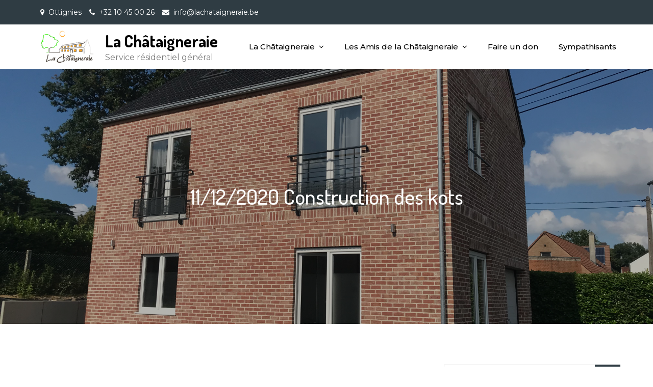

--- FILE ---
content_type: text/html; charset=UTF-8
request_url: https://lachataigneraie.be/index.php/2020/12/14/11-12-2020-construction-des-kots/
body_size: 5755
content:
<!DOCTYPE html> <html lang="fr-FR"><head>
	<meta charset="UTF-8">
	<meta name="viewport" content="width=device-width, initial-scale=1">
	<link rel="profile" href="http://gmpg.org/xfn/11">
	<link rel="pingback" href="https://lachataigneraie.be/xmlrpc.php">
	
<title>11/12/2020 Construction des kots &#8211; La Châtaigneraie</title>
<link rel='dns-prefetch' href='//fonts.googleapis.com' />
<link rel='dns-prefetch' href='//s.w.org' />
<link rel="alternate" type="application/rss+xml" title="La Châtaigneraie &raquo; Flux" href="https://lachataigneraie.be/index.php/feed/" />
<link rel="alternate" type="application/rss+xml" title="La Châtaigneraie &raquo; Flux des commentaires" href="https://lachataigneraie.be/index.php/comments/feed/" />
<link rel="alternate" type="application/rss+xml" title="La Châtaigneraie &raquo; 11/12/2020 Construction des kots Flux des commentaires" href="https://lachataigneraie.be/index.php/2020/12/14/11-12-2020-construction-des-kots/feed/" />
		<script type="text/javascript">
			window._wpemojiSettings = {"baseUrl":"https:\/\/s.w.org\/images\/core\/emoji\/12.0.0-1\/72x72\/","ext":".png","svgUrl":"https:\/\/s.w.org\/images\/core\/emoji\/12.0.0-1\/svg\/","svgExt":".svg","source":{"concatemoji":"https:\/\/lachataigneraie.be\/wp-includes\/js\/wp-emoji-release.min.js?ver=5.2.23"}};
			!function(e,a,t){var n,r,o,i=a.createElement("canvas"),p=i.getContext&&i.getContext("2d");function s(e,t){var a=String.fromCharCode;p.clearRect(0,0,i.width,i.height),p.fillText(a.apply(this,e),0,0);e=i.toDataURL();return p.clearRect(0,0,i.width,i.height),p.fillText(a.apply(this,t),0,0),e===i.toDataURL()}function c(e){var t=a.createElement("script");t.src=e,t.defer=t.type="text/javascript",a.getElementsByTagName("head")[0].appendChild(t)}for(o=Array("flag","emoji"),t.supports={everything:!0,everythingExceptFlag:!0},r=0;r<o.length;r++)t.supports[o[r]]=function(e){if(!p||!p.fillText)return!1;switch(p.textBaseline="top",p.font="600 32px Arial",e){case"flag":return s([55356,56826,55356,56819],[55356,56826,8203,55356,56819])?!1:!s([55356,57332,56128,56423,56128,56418,56128,56421,56128,56430,56128,56423,56128,56447],[55356,57332,8203,56128,56423,8203,56128,56418,8203,56128,56421,8203,56128,56430,8203,56128,56423,8203,56128,56447]);case"emoji":return!s([55357,56424,55356,57342,8205,55358,56605,8205,55357,56424,55356,57340],[55357,56424,55356,57342,8203,55358,56605,8203,55357,56424,55356,57340])}return!1}(o[r]),t.supports.everything=t.supports.everything&&t.supports[o[r]],"flag"!==o[r]&&(t.supports.everythingExceptFlag=t.supports.everythingExceptFlag&&t.supports[o[r]]);t.supports.everythingExceptFlag=t.supports.everythingExceptFlag&&!t.supports.flag,t.DOMReady=!1,t.readyCallback=function(){t.DOMReady=!0},t.supports.everything||(n=function(){t.readyCallback()},a.addEventListener?(a.addEventListener("DOMContentLoaded",n,!1),e.addEventListener("load",n,!1)):(e.attachEvent("onload",n),a.attachEvent("onreadystatechange",function(){"complete"===a.readyState&&t.readyCallback()})),(n=t.source||{}).concatemoji?c(n.concatemoji):n.wpemoji&&n.twemoji&&(c(n.twemoji),c(n.wpemoji)))}(window,document,window._wpemojiSettings);
		</script>
		<style type="text/css">
img.wp-smiley,
img.emoji {
	display: inline !important;
	border: none !important;
	box-shadow: none !important;
	height: 1em !important;
	width: 1em !important;
	margin: 0 .07em !important;
	vertical-align: -0.1em !important;
	background: none !important;
	padding: 0 !important;
}
</style>
	<link rel='stylesheet' id='wp-block-library-css'  href='https://lachataigneraie.be/wp-includes/css/dist/block-library/style.min.css?ver=5.2.23' type='text/css' media='all' />
<link rel='stylesheet' id='Creativ Kids Education-google-fonts-css'  href='https://fonts.googleapis.com/css?family=Montserrat%3A300%2C400%2C500%2C600%2C700%7CDosis%3A300%2C400%2C500%2C700&#038;subset=latin%2Clatin-ext' type='text/css' media='all' />
<link rel='stylesheet' id='font-awesome-css'  href='https://lachataigneraie.be/wp-content/themes/creativ-kids-education/assets/css/font-awesome.min.css?ver=4.7.0' type='text/css' media='all' />
<link rel='stylesheet' id='slick-theme-css-css'  href='https://lachataigneraie.be/wp-content/themes/creativ-kids-education/assets/css/slick-theme.min.css?ver=v2.2.0' type='text/css' media='all' />
<link rel='stylesheet' id='slick-css-css'  href='https://lachataigneraie.be/wp-content/themes/creativ-kids-education/assets/css/slick.min.css?ver=v1.8.0' type='text/css' media='all' />
<link rel='stylesheet' id='Creativ Kids Education-style-css'  href='https://lachataigneraie.be/wp-content/themes/creativ-kids-education/style.css?ver=5.2.23' type='text/css' media='all' />
<script type='text/javascript' src='https://lachataigneraie.be/wp-includes/js/jquery/jquery.js?ver=1.12.4-wp'></script>
<script type='text/javascript' src='https://lachataigneraie.be/wp-includes/js/jquery/jquery-migrate.min.js?ver=1.4.1'></script>
<link rel='https://api.w.org/' href='https://lachataigneraie.be/index.php/wp-json/' />
<link rel="EditURI" type="application/rsd+xml" title="RSD" href="https://lachataigneraie.be/xmlrpc.php?rsd" />
<link rel="wlwmanifest" type="application/wlwmanifest+xml" href="https://lachataigneraie.be/wp-includes/wlwmanifest.xml" /> 
<link rel='prev' title='Permis de bâtir' href='https://lachataigneraie.be/index.php/2020/09/09/permis-de-batir/' />
<link rel='next' title='Aménagement d&rsquo;une salle de sport' href='https://lachataigneraie.be/index.php/2021/12/15/amenagement-dune-salle-de-sport/' />
<meta name="generator" content="WordPress 5.2.23" />
<link rel="canonical" href="https://lachataigneraie.be/index.php/2020/12/14/11-12-2020-construction-des-kots/" />
<link rel='shortlink' href='https://lachataigneraie.be/?p=279' />
<link rel="alternate" type="application/json+oembed" href="https://lachataigneraie.be/index.php/wp-json/oembed/1.0/embed?url=https%3A%2F%2Flachataigneraie.be%2Findex.php%2F2020%2F12%2F14%2F11-12-2020-construction-des-kots%2F" />
<link rel="alternate" type="text/xml+oembed" href="https://lachataigneraie.be/index.php/wp-json/oembed/1.0/embed?url=https%3A%2F%2Flachataigneraie.be%2Findex.php%2F2020%2F12%2F14%2F11-12-2020-construction-des-kots%2F&#038;format=xml" />
<link rel="pingback" href="https://lachataigneraie.be/xmlrpc.php"></head>

<body class="post-template-default single single-post postid-279 single-format-standard wp-custom-logo right-sidebar">
<div id="page" class="site"><a class="skip-link screen-reader-text" href="#content">Skip to content</a>    
            <div id="top-bar" class="top-bar-widgets col-2">
                <div class="wrapper">
                                            
                        <div class="widget widget_address_block">
                            <ul>
                                <li><i class="fa fa-map-marker"></i>Ottignies</li><li><i class="fa fa-phone"></i><a href="tel:3210450026" class="phone">+32 10 45 00 26</a></li><li><i class="fa fa-envelope"></i><a href="mailto:info@lachataigneraie.be" class="email">info@lachataigneraie.be</a></li>                            </ul>
                        </div><!-- .widget_address_block -->
                                            <div class="widget widget_social_icons">
                                                   </div><!-- .widget_social_icons -->
                                    </div><!-- .wrapper -->
            </div><!-- #top-bar -->
        		<header id="masthead" class="site-header" role="banner">    <div class="wrapper">
        <div class="site-branding">
            <div class="site-logo">
                                    <a href="https://lachataigneraie.be/" class="custom-logo-link" rel="home"><img width="171" height="99" src="https://lachataigneraie.be/wp-content/uploads/2019/05/logo.png" class="custom-logo" alt="La Châtaigneraie" /></a>                            </div><!-- .site-logo -->

            <div id="site-identity">
                <h1 class="site-title">
                    <a href="https://lachataigneraie.be/" rel="home">  La Châtaigneraie</a>
                </h1>

                                    <p class="site-description">Service résidentiel général</p>
                            </div><!-- #site-identity -->
        </div> <!-- .site-branding -->

        <nav id="site-navigation" class="main-navigation" role="navigation" aria-label="Primary Menu">
            <button type="button" class="menu-toggle">
                <span class="icon-bar"></span>
                <span class="icon-bar"></span>
                <span class="icon-bar"></span>
            </button>

            <div class="menu-menu-1-container"><ul id="primary-menu" class="nav-menu"><li id="menu-item-11" class="menu-item menu-item-type-custom menu-item-object-custom menu-item-has-children menu-item-11"><a href="#;">La Châtaigneraie</a>
<ul class="sub-menu">
	<li id="menu-item-46" class="menu-item menu-item-type-post_type menu-item-object-page menu-item-46"><a href="https://lachataigneraie.be/index.php/presentation/">Présentation</a></li>
	<li id="menu-item-45" class="menu-item menu-item-type-post_type menu-item-object-page menu-item-45"><a href="https://lachataigneraie.be/index.php/lequipe/">L&rsquo;équipe</a></li>
	<li id="menu-item-44" class="menu-item menu-item-type-post_type menu-item-object-page menu-item-44"><a href="https://lachataigneraie.be/index.php/les-lieux/">Les lieux</a></li>
	<li id="menu-item-43" class="menu-item menu-item-type-post_type menu-item-object-page menu-item-43"><a href="https://lachataigneraie.be/index.php/historique/">Historique</a></li>
	<li id="menu-item-54" class="menu-item menu-item-type-taxonomy menu-item-object-category menu-item-54"><a href="https://lachataigneraie.be/index.php/category/actualites/">Actualités</a></li>
	<li id="menu-item-41" class="menu-item menu-item-type-post_type menu-item-object-page menu-item-41"><a href="https://lachataigneraie.be/index.php/ca-ag/">CA &#038; AG</a></li>
	<li id="menu-item-42" class="menu-item menu-item-type-post_type menu-item-object-page menu-item-42"><a href="https://lachataigneraie.be/index.php/contact/">Contacts</a></li>
</ul>
</li>
<li id="menu-item-15" class="menu-item menu-item-type-custom menu-item-object-custom menu-item-has-children menu-item-15"><a href="#;">Les Amis de la Châtaigneraie</a>
<ul class="sub-menu">
	<li id="menu-item-49" class="menu-item menu-item-type-post_type menu-item-object-page menu-item-49"><a href="https://lachataigneraie.be/index.php/missions/">Missions</a></li>
	<li id="menu-item-50" class="menu-item menu-item-type-post_type menu-item-object-page menu-item-50"><a href="https://lachataigneraie.be/index.php/historique-2/">Historique</a></li>
	<li id="menu-item-48" class="menu-item menu-item-type-post_type menu-item-object-page menu-item-48"><a href="https://lachataigneraie.be/index.php/ca-ag-2/">CA &#038; AG</a></li>
	<li id="menu-item-56" class="menu-item menu-item-type-taxonomy menu-item-object-category menu-item-56"><a href="https://lachataigneraie.be/index.php/category/evenements/">Evénements</a></li>
</ul>
</li>
<li id="menu-item-72" class="menu-item menu-item-type-post_type menu-item-object-page menu-item-72"><a href="https://lachataigneraie.be/index.php/faire-un-don/">Faire un don</a></li>
<li id="menu-item-71" class="menu-item menu-item-type-post_type menu-item-object-page menu-item-71"><a href="https://lachataigneraie.be/index.php/sympathisants/">Sympathisants</a></li>
</ul></div>        </nav><!-- #site-navigation -->
    </div><!-- .wrapper -->
</header> <!-- header ends here -->	<div id="content" class="site-content">
	        <div id="page-site-header" style="background-image: url('https://lachataigneraie.be/wp-content/uploads/2021/12/IMG_4080.jpg');">
            <div class="overlay"></div>
            <header class='page-header'>
                <div class="wrapper">
                    <h2 class="page-title">11/12/2020 Construction des kots</h2>                </div><!-- .wrapper -->
            </header>
        </div><!-- #page-site-header -->
        <div class= "wrapper page-section">	<div id="primary" class="content-area">
		<main id="main" class="site-main" role="main">

		 <article id="post-279" class="post-279 post type-post status-publish format-standard has-post-thumbnail hentry category-non-classe">
	<div class="entry-meta">
		<span class="byline">By <span class="author vcard"><a href="https://lachataigneraie.be/index.php/author/admin/" class="url" itemprop="url">admin</a></span></span><span class="date"><a href="https://lachataigneraie.be/index.php/2020/12/14/11-12-2020-construction-des-kots/" rel="bookmark"><time class="entry-date published updated" datetime="2020-12-14T11:49:30+01:00">14 décembre 2020</time></a></span><span class="cat-links"><a href="https://lachataigneraie.be/index.php/category/non-classe/" rel="category tag">Non classé</a></span>	</div><!-- .entry-meta -->	
	<div class="entry-content">
		
<p>Après de longs mois d&rsquo;attente, notre projet voir enfin le jour!   Cette nouvelle construction a pris place en quelques heures seulement.&nbsp;  </p>



<p>Nos ados pourront profiter d&rsquo;un nouvel espace dédié entièrement à la mise en autonomie.</p>



<p>Nous remercions encore une fois nos nombreux partenaires et donateurs sans lesquels il n&rsquo;aurait pas été possible d&rsquo;aboutir à ce résultat.</p>



<p>Vous trouverez quelques photos ainsi qu&rsquo;un reportage de notre télévision locale, Tvcom.</p>



<ul class="wp-block-gallery columns-3 is-cropped"><li class="blocks-gallery-item"><figure><img src="https://lachataigneraie.be/wp-content/uploads/2020/12/IMG_3389-768x1024.jpeg" alt="" data-id="280" data-link="https://lachataigneraie.be/img_3389/" class="wp-image-280" srcset="https://lachataigneraie.be/wp-content/uploads/2020/12/IMG_3389-768x1024.jpeg 768w, https://lachataigneraie.be/wp-content/uploads/2020/12/IMG_3389-225x300.jpeg 225w, https://lachataigneraie.be/wp-content/uploads/2020/12/IMG_3389.jpeg 1536w" sizes="(max-width: 768px) 100vw, 768px" /></figure></li><li class="blocks-gallery-item"><figure><img src="https://lachataigneraie.be/wp-content/uploads/2020/12/IMG_3390-1024x768.jpeg" alt="" data-id="281" data-link="https://lachataigneraie.be/img_3390/" class="wp-image-281" srcset="https://lachataigneraie.be/wp-content/uploads/2020/12/IMG_3390-1024x768.jpeg 1024w, https://lachataigneraie.be/wp-content/uploads/2020/12/IMG_3390-300x225.jpeg 300w, https://lachataigneraie.be/wp-content/uploads/2020/12/IMG_3390-768x576.jpeg 768w, https://lachataigneraie.be/wp-content/uploads/2020/12/IMG_3390-360x270.jpeg 360w" sizes="(max-width: 1024px) 100vw, 1024px" /></figure></li><li class="blocks-gallery-item"><figure><img src="https://lachataigneraie.be/wp-content/uploads/2020/12/IMG_3395-768x1024.jpeg" alt="" data-id="282" data-link="https://lachataigneraie.be/img_3395/" class="wp-image-282" srcset="https://lachataigneraie.be/wp-content/uploads/2020/12/IMG_3395-768x1024.jpeg 768w, https://lachataigneraie.be/wp-content/uploads/2020/12/IMG_3395-225x300.jpeg 225w, https://lachataigneraie.be/wp-content/uploads/2020/12/IMG_3395.jpeg 1536w" sizes="(max-width: 768px) 100vw, 768px" /></figure></li><li class="blocks-gallery-item"><figure><img src="https://lachataigneraie.be/wp-content/uploads/2020/12/IMG_3392-1024x768.jpg" alt="" data-id="284" data-link="https://lachataigneraie.be/img_3392/" class="wp-image-284" srcset="https://lachataigneraie.be/wp-content/uploads/2020/12/IMG_3392-1024x768.jpg 1024w, https://lachataigneraie.be/wp-content/uploads/2020/12/IMG_3392-300x225.jpg 300w, https://lachataigneraie.be/wp-content/uploads/2020/12/IMG_3392-768x576.jpg 768w, https://lachataigneraie.be/wp-content/uploads/2020/12/IMG_3392-360x270.jpg 360w" sizes="(max-width: 1024px) 100vw, 1024px" /></figure></li><li class="blocks-gallery-item"><figure><img src="https://lachataigneraie.be/wp-content/uploads/2020/12/125a39fa-8aed-402b-addf-0719e2f4854a-768x1024.jpg" alt="" data-id="283" data-link="https://lachataigneraie.be/125a39fa-8aed-402b-addf-0719e2f4854a/" class="wp-image-283" srcset="https://lachataigneraie.be/wp-content/uploads/2020/12/125a39fa-8aed-402b-addf-0719e2f4854a-768x1024.jpg 768w, https://lachataigneraie.be/wp-content/uploads/2020/12/125a39fa-8aed-402b-addf-0719e2f4854a-225x300.jpg 225w, https://lachataigneraie.be/wp-content/uploads/2020/12/125a39fa-8aed-402b-addf-0719e2f4854a.jpg 1439w" sizes="(max-width: 768px) 100vw, 768px" /></figure></li><li class="blocks-gallery-item"><figure><img src="https://lachataigneraie.be/wp-content/uploads/2020/12/95685d19-8c14-41c2-9d4a-3adf5465382e-1-768x1024.jpg" alt="" data-id="285" data-link="https://lachataigneraie.be/95685d19-8c14-41c2-9d4a-3adf5465382e-1/" class="wp-image-285" srcset="https://lachataigneraie.be/wp-content/uploads/2020/12/95685d19-8c14-41c2-9d4a-3adf5465382e-1-768x1024.jpg 768w, https://lachataigneraie.be/wp-content/uploads/2020/12/95685d19-8c14-41c2-9d4a-3adf5465382e-1-225x300.jpg 225w, https://lachataigneraie.be/wp-content/uploads/2020/12/95685d19-8c14-41c2-9d4a-3adf5465382e-1.jpg 1439w" sizes="(max-width: 768px) 100vw, 768px" /></figure></li><li class="blocks-gallery-item"><figure><img src="https://lachataigneraie.be/wp-content/uploads/2020/12/IMG_3399-1024x768.jpeg" alt="" data-id="289" data-link="https://lachataigneraie.be/img_3399/" class="wp-image-289" srcset="https://lachataigneraie.be/wp-content/uploads/2020/12/IMG_3399-1024x768.jpeg 1024w, https://lachataigneraie.be/wp-content/uploads/2020/12/IMG_3399-300x225.jpeg 300w, https://lachataigneraie.be/wp-content/uploads/2020/12/IMG_3399-768x576.jpeg 768w, https://lachataigneraie.be/wp-content/uploads/2020/12/IMG_3399-360x270.jpeg 360w" sizes="(max-width: 1024px) 100vw, 1024px" /></figure></li><li class="blocks-gallery-item"><figure><img src="https://lachataigneraie.be/wp-content/uploads/2020/12/d8555258-d6aa-4f6a-86eb-9c9c1a0d3905-768x1024.jpg" alt="" data-id="288" data-link="https://lachataigneraie.be/d8555258-d6aa-4f6a-86eb-9c9c1a0d3905/" class="wp-image-288" srcset="https://lachataigneraie.be/wp-content/uploads/2020/12/d8555258-d6aa-4f6a-86eb-9c9c1a0d3905-768x1024.jpg 768w, https://lachataigneraie.be/wp-content/uploads/2020/12/d8555258-d6aa-4f6a-86eb-9c9c1a0d3905-225x300.jpg 225w, https://lachataigneraie.be/wp-content/uploads/2020/12/d8555258-d6aa-4f6a-86eb-9c9c1a0d3905.jpg 1439w" sizes="(max-width: 768px) 100vw, 768px" /></figure></li><li class="blocks-gallery-item"><figure><img src="https://lachataigneraie.be/wp-content/uploads/2020/12/IMG_3412-1-768x1024.jpeg" alt="" data-id="291" data-link="https://lachataigneraie.be/img_3412-1/" class="wp-image-291" srcset="https://lachataigneraie.be/wp-content/uploads/2020/12/IMG_3412-1-768x1024.jpeg 768w, https://lachataigneraie.be/wp-content/uploads/2020/12/IMG_3412-1-225x300.jpeg 225w, https://lachataigneraie.be/wp-content/uploads/2020/12/IMG_3412-1.jpeg 1536w" sizes="(max-width: 768px) 100vw, 768px" /></figure></li><li class="blocks-gallery-item"><figure><img src="https://lachataigneraie.be/wp-content/uploads/2020/12/IMG_3411-768x1024.jpeg" alt="" data-id="290" data-link="https://lachataigneraie.be/img_3411/" class="wp-image-290" srcset="https://lachataigneraie.be/wp-content/uploads/2020/12/IMG_3411-768x1024.jpeg 768w, https://lachataigneraie.be/wp-content/uploads/2020/12/IMG_3411-225x300.jpeg 225w, https://lachataigneraie.be/wp-content/uploads/2020/12/IMG_3411.jpeg 1536w" sizes="(max-width: 768px) 100vw, 768px" /></figure></li><li class="blocks-gallery-item"><figure><img src="https://lachataigneraie.be/wp-content/uploads/2021/12/IMG_4080-1-1024x768.jpg" alt="" data-id="319" data-link="https://lachataigneraie.be/index.php/2020/12/14/11-12-2020-construction-des-kots/img_4080-1/" class="wp-image-319" srcset="https://lachataigneraie.be/wp-content/uploads/2021/12/IMG_4080-1-1024x768.jpg 1024w, https://lachataigneraie.be/wp-content/uploads/2021/12/IMG_4080-1-300x225.jpg 300w, https://lachataigneraie.be/wp-content/uploads/2021/12/IMG_4080-1-768x576.jpg 768w, https://lachataigneraie.be/wp-content/uploads/2021/12/IMG_4080-1-360x270.jpg 360w" sizes="(max-width: 1024px) 100vw, 1024px" /></figure></li></ul>



<figure class="wp-block-image"><a href="https://www.tvcom.be/video/info/logement/une-maison-construite-en-une-journee-pour-aider-cinq-adolescents_27531_89.html" target="_blank" rel="noreferrer noopener"><img src="https://lachataigneraie.be/wp-content/uploads/2019/10/TVCOM_BW_signatureVERTI.png" alt="" class="wp-image-206"/></a><figcaption> Pour le reportage, cliquez sur le logo </figcaption></figure>



<figure class="wp-block-image is-resized"><img src="https://lachataigneraie.be/wp-content/uploads/2020/12/FPaola-e1607942157936.jpg" alt="" class="wp-image-295" width="95" height="21"/><figcaption> </figcaption></figure>



<figure class="wp-block-image"><img src="https://lachataigneraie.be/wp-content/uploads/2019/05/Methanex-e1607942222680.jpg" alt="" class="wp-image-97"/></figure>



<figure class="wp-block-image"><img src="https://lachataigneraie.be/wp-content/uploads/2019/05/Lab-cap-e1607942232743.jpg" alt="" class="wp-image-96"/></figure>



<figure class="wp-block-image"><img src="https://lachataigneraie.be/wp-content/uploads/2019/05/Engie-e1607942245998.jpg" alt="" class="wp-image-95"/></figure>



<figure class="wp-block-image"><img src="https://lachataigneraie.be/wp-content/uploads/2019/05/Besix-e1607942253222.jpg" alt="" class="wp-image-94"/></figure>



<figure class="wp-block-image"><img src="https://lachataigneraie.be/wp-content/uploads/2019/05/AG-e1607942264301.jpg" alt="" class="wp-image-93"/></figure>



<figure class="wp-block-image"><img src="https://lachataigneraie.be/wp-content/uploads/2019/05/Kiwanis-e1607942274220.jpg" alt="http://www.kiwaniswavre.be/" class="wp-image-91"/></figure>



<figure class="wp-block-image is-resized"><img src="https://lachataigneraie.be/wp-content/uploads/2020/12/NEW-CS6-Stand-alone-logo-RED-Q-e1607942182550.jpg" alt="" class="wp-image-275" width="58" height="58"/></figure>



<figure class="wp-block-image"><img src="https://lachataigneraie.be/wp-content/uploads/2019/05/Capture-e1607942200404.png" alt="" class="wp-image-100"/></figure>



<h2>Merci à tous!</h2>
			</div><!-- .entry-content -->
			
</article><!-- #post-## -->
	<nav class="navigation post-navigation" role="navigation">
		<h2 class="screen-reader-text">Navigation de l’article</h2>
		<div class="nav-links"><div class="nav-previous"><a href="https://lachataigneraie.be/index.php/2020/09/09/permis-de-batir/" rel="prev">Permis de bâtir</a></div><div class="nav-next"><a href="https://lachataigneraie.be/index.php/2021/12/15/amenagement-dune-salle-de-sport/" rel="next">Aménagement d&rsquo;une salle de sport</a></div></div>
	</nav>
		</main><!-- #main -->
	</div><!-- #primary -->

	<aside id="secondary" class="widget-area" role="complementary">
		<aside id="search-2" class="widget widget_search">
<form role="search" method="get" class="search-form" action="https://lachataigneraie.be/">
    <label>
        <span class="screen-reader-text">Search for:</span>
        <input type="search" class="search-field" placeholder="Search ..." value="" name="s" title="Search for:" />
    </label>
    <button type="submit" class="search-submit" value="Search"><i class="fa fa-search"></i></button>
</form></aside>		<aside id="recent-posts-2" class="widget widget_recent_entries">		<h2 class="widget-title">Articles récents</h2>		<ul>
											<li>
					<a href="https://lachataigneraie.be/index.php/2024/09/20/gala-cinema-05-novembre-2024/">Gala cinéma: 05 novembre 2024</a>
									</li>
											<li>
					<a href="https://lachataigneraie.be/index.php/2023/11/27/nrj-aide-la-chataigneraie/">NRJ aide La Châtaigneraie</a>
									</li>
											<li>
					<a href="https://lachataigneraie.be/index.php/2021/12/15/amenagement-dune-salle-de-sport/">Aménagement d&rsquo;une salle de sport</a>
									</li>
											<li>
					<a href="https://lachataigneraie.be/index.php/2020/12/14/11-12-2020-construction-des-kots/">11/12/2020 Construction des kots</a>
									</li>
											<li>
					<a href="https://lachataigneraie.be/index.php/2020/09/09/permis-de-batir/">Permis de bâtir</a>
									</li>
					</ul>
		</aside>	</aside><!-- #secondary -->
</div>		</div>
		<footer id="colophon" class="site-footer" role="contentinfo">        <div class="site-info">
                        <div class="wrapper">
                <span class="copy-right">Copyright © La Châtaigneraie. Theme Creativ Kids Education by <a target="_blank" rel="designer" href="http://creativthemes.com/">Creativ Themes</a></span>
            </div> 
        </div> <!-- site generator ends here -->
        
    		</footer><script type='text/javascript' src='https://lachataigneraie.be/wp-content/themes/creativ-kids-education/assets/js/slick.min.js?ver=2017417'></script>
<script type='text/javascript' src='https://lachataigneraie.be/wp-content/themes/creativ-kids-education/assets/js/jquery.matchHeight.min.js?ver=2017417'></script>
<script type='text/javascript' src='https://lachataigneraie.be/wp-content/themes/creativ-kids-education/assets/js/navigation.min.js?ver=20151215'></script>
<script type='text/javascript' src='https://lachataigneraie.be/wp-content/themes/creativ-kids-education/assets/js/skip-link-focus-fix.min.js?ver=20151215'></script>
<script type='text/javascript' src='https://lachataigneraie.be/wp-content/themes/creativ-kids-education/assets/js/custom.min.js?ver=20151215'></script>
<script type='text/javascript' src='https://lachataigneraie.be/wp-includes/js/wp-embed.min.js?ver=5.2.23'></script>

</body>  
</html>

--- FILE ---
content_type: application/javascript
request_url: https://lachataigneraie.be/wp-content/themes/creativ-kids-education/assets/js/custom.min.js?ver=20151215
body_size: 226
content:
jQuery(document).ready(function(e){var t=e(".menu-toggle"),n=e(".main-navigation ul.nav-menu"),i=e(".featured-slider-wrapper"),a=e(".blog-posts-wrapper article .post-item");t.click(function(){n.slideToggle()}),e(".main-navigation .nav-menu .menu-item-has-children > a").after(e('<button class="dropdown-toggle"><i class="fa fa-angle-down"></i></button>')),e("button.dropdown-toggle").click(function(){e(this).toggleClass("active"),e(this).parent().find(".sub-menu").first().slideToggle()}),i.slick(),a.matchHeight(),e("#courses article .entry-container").matchHeight()});